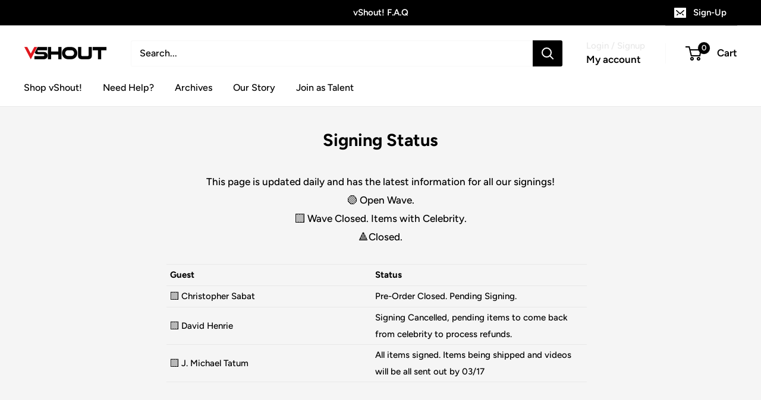

--- FILE ---
content_type: text/javascript
request_url: https://vshout.com/cdn/shop/t/6/assets/custom.js?v=102476495355921946141694660306
body_size: -553
content:
//# sourceMappingURL=/cdn/shop/t/6/assets/custom.js.map?v=102476495355921946141694660306
